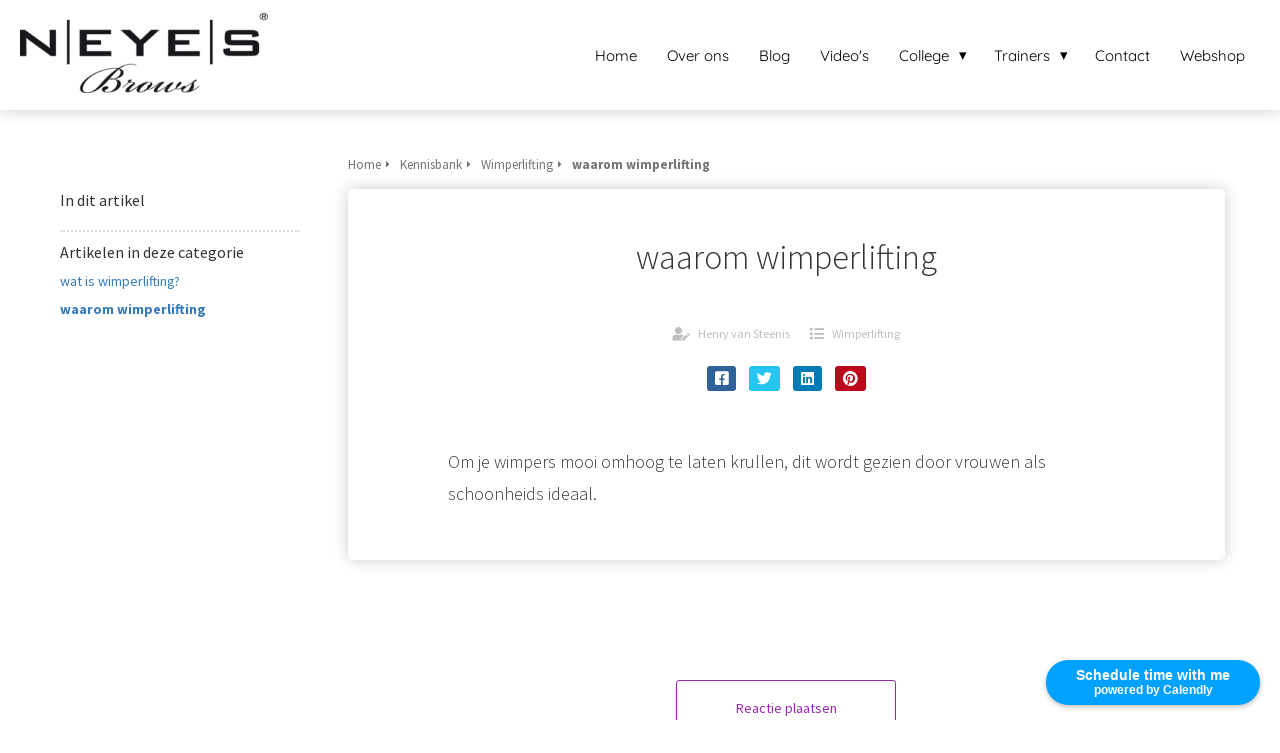

--- FILE ---
content_type: text/html
request_url: https://deperfectewenkbrauw.nl/kennisbank/wimperlifting/waarom-wimperlifting/
body_size: 10527
content:
<!DOCTYPE html><html
lang="nl" prefix="og: https://ogp.me/ns#"><head><meta
http-equiv="Content-Type" content="text/html; charset=utf-8" /><meta
name="viewport" content="width=device-width, initial-scale=1"><meta
property="og:locale" content="nl_NL"><link
rel="preload" fetchpriority="high" as="image" href="https://media-01.imu.nl/storage/deperfectewenkbrauw.nl/4798/1_wenkbrauw-cursus-1-1.png" imagesrcset="https://media-01.imu.nl/storage/deperfectewenkbrauw.nl/4798/responsive/3496407/1_wenkbrauw-cursus-1-1_292_94.png 292w, https://media-01.imu.nl/storage/deperfectewenkbrauw.nl/4798/1_wenkbrauw-cursus-1-1.png 350w"><link
rel="preconnect" href="https://cdnjs.cloudflare.com"><link
rel="preconnect" href="https://app.phoenixsite.nl"><link
rel="preconnect" href="https://media-01.imu.nl"><link
rel="icon" href="https://media-01.imu.nl/wp-content/uploads?url=deperfectewenkbrauw.nl/favicon.ico" type="image/x-icon" /><style>body,html{max-width:100%;display:none;font-family:"Roboto"}#wrapper{min-height:100%}.pricing-stars
p{font-family:FontAwesome}.editing-mode-message{display:none !important}</style><script>window.phx_track = window.phx_track || function() { (window.phx_track.q = window.phx_track.q || []).push(arguments) }</script><script>window.pages_url = "https://app.phoenixsite.nl/";</script><script async src="[data-uri]" data-type="functional"></script><script async src="[data-uri]" data-type="marketing"></script><meta
property="fb:admins" content="104098738052139"/><link
href="https://assets.calendly.com/assets/external/widget.css" rel="stylesheet" /> <script type="text/javascript" async data-type="functional" lazy-script="https://assets.calendly.com/assets/external/widget.js"></script> <script type="text/javascript" data-type="functional" lazy-script="[data-uri]"></script> <title>waarom wimperlifting</title><meta
name="description" content="Vrowuen zien dit als schoonheids ideaal en gaan hiervoor naar de schoonhiedspecialist en Neyes wenkbrauw specialist om deze wenkbrauw haren te laten krullen"/><meta
name="robots" content="index, follow"/><link
rel="dns-prefetch" href="//cdn.phoenixsite.nl" /><link><link
rel="dns-prefetch" href="//app.phoenixsite.nl" /><link><link
rel="canonical" href="https://deperfectewenkbrauw.nl/kennisbank/wimperlifting/waarom-wimperlifting/"><meta
property="og:type" content="article"/><meta
name="twitter:card" content="summary" /><meta
property="og:title" content="waarom wimperlifting"/><meta
property="og:description" content="Vrowuen zien dit als schoonheids ideaal en gaan hiervoor naar de schoonhiedspecialist en Neyes wenkbrauw specialist om deze wenkbrauw haren te laten krullen"/><meta
property="og:image" content="0"/><meta
property="og:url" content="https://deperfectewenkbrauw.nl/kennisbank/wimperlifting/waarom-wimperlifting/"/><script type="application/ld+json">{
          "@context": "https://schema.org",
          "@type": "Article",
          "mainEntityOfPage": {
            "@type": "WebPage",
            "@id": "https://deperfectewenkbrauw.nl/kennisbank/wimperlifting/waarom-wimperlifting/"
          },
          "headline": "waarom wimperlifting",
          "image": [
            "0"
           ],
                "datePublished": "2020-07-02 09:22:12",
                "dateModified": "2023-03-29 16:18:50",
          "author": {
            "@type": "Person",
            "name": "Henry van Steenis"
          },
           "publisher": {
            "@type": "Organization",
            "name": "Spatreatments",
            "logo": {
              "@type": "ImageObject",
              "url": "https://media-01.imu.nl/storage/deperfectewenkbrauw.nl/4798/1_wenkbrauw-cursus-1-1.png"
            }
          },
          "description": "Vrowuen zien dit als schoonheids ideaal en gaan hiervoor naar de schoonhiedspecialist en Neyes wenkbrauw specialist om deze wenkbrauw haren te laten krullen"
        }</script><script>window.active_data_resources_comments = {"app_domain":"https:\/\/app.phoenixsite.nl","privacy_policy_url":"https:\/\/deperfectewenkbrauw.nl\/privacy-policy","website_lang":"nl_NL","translations":{"publish_comment":"Reactie plaatsen","your_comment":"Jouw reactie...","characters_used":"karakters gebruikt","name":"Naam","email":"E-mail","email_wont_be_published":"Je e-mailadres zal nooit worden gedeeld of gepubliceerd"},"article":{"id":76248,"domain":"deperfectewenkbrauw.nl","comments_manually_approve":0,"comments_allow_anonymous":0}}</script><script type="application/javascript">window.addEventListener("load", function () {
                    let buttons = document.getElementsByClassName("leave-comment-btn");
                    let commentScriptLoaded = false;
                    
                    function addCommentScript(entries) {
                      if (!entries[0].isIntersecting) return;
                      if (commentScriptLoaded) return;
                      commentScriptLoaded = true;
                      let headID = document.getElementsByTagName("head")[0];
                      let newScript = document.createElement("script");
                      newScript.type = "text/javascript";
                      newScript.src = "https://app.phoenixsite.nl/js/comments.js?v=20251216193724";
                      headID.appendChild(newScript);
                    }
                    
                    let options = {
                      rootMargin: "0px",
                      threshold: 0.1
                    }
                    
                    let observer = new IntersectionObserver((entries) => addCommentScript(entries), options);
    
                    for (let i = 0; i < buttons.length; i++) {
                      observer.observe(buttons[i])
                    }
                });</script> <script>var base_pages_api_url = "https://app.phoenixsite.nl/";</script> <script>let url_string = window.location.href;
  let url = new URL(url_string);
  let order_value = url.searchParams.get("order_value");
  let order_name = url.searchParams.get("product_name");
  let order_sku = url.searchParams.get("sku");
  let order_number = url.searchParams.get("nr");
  let order_quantity = url.searchParams.get("quantity");

  if(!!order_value && !!order_name && !!order_sku && !!order_number && !!order_quantity) {
    window.dataLayer = window.dataLayer || [];
    dataLayer.push({
      "event": "purchase",
      "transactionId": order_number,
      "transactionTotal": order_value,
      "transactionProducts": [{
        "sku": order_sku,
        "name": order_name,
        "price": order_value,
        "quantity":order_quantity
      }] });
  }</script> <script defer src="https://cdnjs.cloudflare.com/ajax/libs/jquery/3.6.0/jquery.min.js"></script> <script defer src="https://cdn.phoenixsite.nl/pageomatic/assets/js/client/parameter-vars.js?v=20251216193724"></script> <script defer src="https://cdn.phoenixsite.nl/pageomatic/assets/js/client/img-popup-box.js?v=20251216193724"></script> <script defer src="https://cdn.phoenixsite.nl/pageomatic/assets/js/client/video-popup-box.js?v=20251216193724"></script> <script defer src="https://cdn.phoenixsite.nl/pageomatic/assets/js/client/portfolio-popup-box.js?v=20251216193724"></script> <script defer src="https://cdn.phoenixsite.nl/pageomatic/assets/js/client/menu-scroll.js?v=20251216193724"></script> <script defer src="https://cdn.phoenixsite.nl/pageomatic/assets/js/client/anchor-scroll-script.js?x=2&v=20251216193724"></script> <script defer src="https://cdn.phoenixsite.nl/pageomatic/assets/js/client/box-slider-script.js?v=20251216193724"></script> <script defer src="https://cdn.phoenixsite.nl/pageomatic/assets/js/client/common-scripts-ps.js?v=20251216193724"></script> <script defer src="https://cdn.phoenixsite.nl/pageomatic/assets/js/client/two-step-optin-trigger.js?v=20251216193724"></script> <script defer type='text/javascript' src="https://cdn.phoenixsite.nl/pageomatic/assets/js/client/phx-admin-menu.js?v=20251216193724"></script> <script defer type='text/javascript' src="https://cdn.phoenixsite.nl/pageomatic/assets/js/client/fake-scroll.js"></script> <script defer src="https://app.phoenixsite.nl/js/popups.js?v=20251216193724"></script> <script defer src="https://cdn.phoenixsite.nl/pageomatic/assets/js/client/blogpost-scripts.js?v=20251216193724"></script> <script defer src="https://cdn.phoenixsite.nl/pageomatic/assets/js/client/optin-forms.js?v=20251216193724"></script> <script async
            defer
            src="https://sc.imu.nl/js/phx-analytics.js?v=20251216193724"
            data-w-id="3503"
            data-p-t="content_canon_article_template"
    ></script> <link
rel="stylesheet" type="text/css" href="https://cdn.phoenixsite.nl/pageomatic/assets/css/releases/modern-classic-theme-general.css?v=20251216193724"><link
rel="stylesheet" type="text/css" href="https://cdn.phoenixsite.nl/pageomatic/assets/css/pages-phoenix-footers.css?v=20251216193724"><link
rel="stylesheet" type="text/css" href="https://cdn.phoenixsite.nl/pageomatic/assets/css/master-style.css?v=20251216193724"><link
rel="stylesheet" type="text/css" href="https://cdn.phoenixsite.nl/pageomatic/assets/css/releases/phx-admin-menu.css?v=20251216193724"><link
rel="stylesheet" type="text/css" href="https://app.phoenixsite.nl/api/v1.0/assets/custom.css?domain=deperfectewenkbrauw.nl&website_design_id=309737&v=20251216193724-1613411660"><link
rel="preload" href="https://cdnjs.cloudflare.com/ajax/libs/font-awesome/5.15.4/css/all.min.css" as="style" onload="this.onload=null;this.rel='stylesheet'"><link
rel="preload" href="https://cdn.phoenixsite.nl/pageomatic/assets/css/font-styles/poppins.css" as="style" onload="this.onload=null;this.rel='stylesheet'"><link
rel="preload" href="https://cdn.phoenixsite.nl/pageomatic/assets/css/font-styles/didact-gothic.css" as="style" onload="this.onload=null;this.rel='stylesheet'"><link
rel="preload" href="https://cdn.phoenixsite.nl/pageomatic/assets/css/font-styles/quicksand.css" as="style" onload="this.onload=null;this.rel='stylesheet'"><link
rel="preload" href="https://cdn.phoenixsite.nl/pageomatic/assets/css/font-styles/raleway.css" as="style" onload="this.onload=null;this.rel='stylesheet'"><link
rel="preload" href="https://cdn.phoenixsite.nl/pageomatic/assets/css/font-styles/montserrat.css" as="style" onload="this.onload=null;this.rel='stylesheet'"><link
rel="preload" href="https://cdn.phoenixsite.nl/pageomatic/assets/css/font-styles/open-sans.css" as="style" onload="this.onload=null;this.rel='stylesheet'"><link
rel="preload" href="https://cdn.phoenixsite.nl/pageomatic/assets/css/font-styles/roboto.css" as="style" onload="this.onload=null;this.rel='stylesheet'"><link
rel="preload" href="https://fonts.googleapis.com/css?family=Source+Sans+Pro:300,400,700&display=swap" as="style" onload="this.onload=null;this.rel='stylesheet'"><link
rel="preload" href="https://fonts.googleapis.com/css?family=Merienda:400,700&display=swap" as="style" onload="this.onload=null;this.rel='stylesheet'"><noscript><link
rel="stylesheet" href="https://cdnjs.cloudflare.com/ajax/libs/font-awesome/5.15.4/css/all.min.css"><link
rel="stylesheet" href="https://cdn.phoenixsite.nl/pageomatic/assets/css/font-styles/poppins.css"><link
rel="stylesheet" href="https://cdn.phoenixsite.nl/pageomatic/assets/css/font-styles/didact-gothic.css"><link
rel="stylesheet" href="https://cdn.phoenixsite.nl/pageomatic/assets/css/font-styles/quicksand.css"><link
rel="stylesheet" href="https://cdn.phoenixsite.nl/pageomatic/assets/css/font-styles/raleway.css"><link
rel="stylesheet" href="https://cdn.phoenixsite.nl/pageomatic/assets/css/font-styles/montserrat.css"><link
rel="stylesheet" href="https://cdn.phoenixsite.nl/pageomatic/assets/css/font-styles/open-sans.css"><link
rel="stylesheet" href="https://cdn.phoenixsite.nl/pageomatic/assets/css/font-styles/roboto.css"><link
rel="stylesheet" href="https://fonts.googleapis.com/css?family=Source+Sans+Pro:300,400,700&display=swap"><link
rel="stylesheet" href="https://fonts.googleapis.com/css?family=Merienda:400,700&display=swap"></noscript><script>window.phxsite = {"app_domain":"https:\/\/app.phoenixsite.nl","pages_version":2.1};</script> </head><body> <script data-type="marketing">!function(f,b,e,v,n,t,s)
  {if(f.fbq)return;n=f.fbq=function(){n.callMethod?
  n.callMethod.apply(n,arguments):n.queue.push(arguments)};
  if(!f._fbq)f._fbq=n;n.push=n;n.loaded=!0;n.version='2.0';
  n.queue=[];t=b.createElement(e);t.async=!0;
  t.src=v;s=b.getElementsByTagName(e)[0];
  s.parentNode.insertBefore(t,s)}(window, document,'script',
  'https://connect.facebook.net/en_US/fbevents.js');
  fbq('init', '152119076665589');
  fbq('track', 'PageView');</script> <noscript><img
height="1" width="1" style="display:none"
src="https://www.facebook.com/tr?id=152119076665589&ev=PageView&noscript=1"
/></noscript><div
id="wrapper"> <script type="application/ld+json">{
                    "@context": "https://schema.org",
                    "@type": "Organization",

                    "@id": " https://deperfectewenkbrauw.nl ",
                    "name" : " Spatreatments ",
                    "url": " https://deperfectewenkbrauw.nl ",
                    "email": " info@spatreatments.nl ",
                    "telephone": " +31651619629 ",
                    "address": {
                        "@type": "PostalAddress",
                        "streetAddress": " Vondelingsplaat 19 ",
                        "addressLocality": " Zierikzee ",
                        "postalCode": " 4301 ZP ",
                        "addressCountry": "NL"
                    },
                    "logo": "https://media-01.imu.nl/storage/deperfectewenkbrauw.nl/4798/1_wenkbrauw-cursus-1-1.png", "sameAs" :
                    [
                        "https://www.facebook.com/Dr-E-Voss_NL", "https://www.youtube.com/channel/UCD_SSqHu0B0U5o6GFIp7YcQ"
                    ]
                }</script><div
id="fb-root"></div><script>window.pages_url = "https://app.phoenixsite.nl/";</script><div><div
class="header-client-styling"><div
class="basic-header-styling large-size-header"><div
class="desktop-header fixed"><div
style="background-color: #ffffff; color: #000000" class="preview-header-item large-size-header"><div
class="header-item-placement full-width-header">
<a
href="https://deperfectewenkbrauw.nl/" class="logo-link"><div
class="desktop-logo">
<img
src="https://media-01.imu.nl/storage/deperfectewenkbrauw.nl/4798/1_wenkbrauw-cursus-1-1.png" alt="1_wenkbrauw cursus 1 1" title="" srcset="https://media-01.imu.nl/storage/deperfectewenkbrauw.nl/4798/responsive/3496407/1_wenkbrauw-cursus-1-1_292_94.png 292w, https://media-01.imu.nl/storage/deperfectewenkbrauw.nl/4798/1_wenkbrauw-cursus-1-1.png 350w" width="350" height="113"></div>
</a><div
class="menu-bar"><div
class="menu-list menu-margin" style="color: #000000">
<a
href="https://www.deperfectewenkbrauw.nl" class="menu-link-styling" ><div
class="menu-item menu-item-background    background-effect">
Home</div>
</a></div><div
class="menu-list menu-margin" style="color: #000000">
<a
href="https://deperfectewenkbrauw.nl/over-ons" class="menu-link-styling" ><div
class="menu-item menu-item-background    background-effect">
Over ons</div>
</a></div><div
class="menu-list menu-margin" style="color: #000000">
<a
href="https://deperfectewenkbrauw.nl/blog" class="menu-link-styling" ><div
class="menu-item menu-item-background    background-effect">
Blog</div>
</a></div><div
class="menu-list menu-margin" style="color: #000000">
<a
href="https://deperfectewenkbrauw.nl/videos" class="menu-link-styling" ><div
class="menu-item menu-item-background    background-effect">
Video&#039;s</div>
</a></div><div
class="menu-list menu-margin" style="color: #000000"><div
class="menu-link-styling"><div
class="menu-item menu-item-background    sub-menu-triangle background-effect">
College</div></div><div
class="sub-menu-container">
<a
href="https://deperfectewenkbrauw.nl/mondelinge-cusussen/" ><div
class="sub-menu-item menu-item-background"><div>
Alle mondelinge cursussen</div></div>
</a>
<a
href="https://deperfectewenkbrauw.nl/online-cursussen/" ><div
class="sub-menu-item menu-item-background"><div>
Alle online cursussen</div></div>
</a></div></div><div
class="menu-list menu-margin" style="color: #000000"><div
class="menu-link-styling"><div
class="menu-item menu-item-background    sub-menu-triangle background-effect">
Trainers</div></div><div
class="sub-menu-container">
<a
href="https://deperfectewenkbrauw.nl/wenkbrauw-wimperlift-brow-lamination-trainster-nederland-en-belgie/" ><div
class="sub-menu-item menu-item-background"><div>
Xandra van Steenis</div></div>
</a>
<a
href="https://deperfectewenkbrauw.nl/wimperlift-training-in-zeeland/" ><div
class="sub-menu-item menu-item-background"><div>
Lisanne Gorsse</div></div>
</a></div></div><div
class="menu-list menu-margin" style="color: #000000">
<a
href="https://deperfectewenkbrauw.nl/contact/" class="menu-link-styling" ><div
class="menu-item menu-item-background    background-effect">
Contact</div>
</a></div><div
class="menu-list menu-margin" style="color: #000000">
<a
href="https://www.spatreatments.nl/neyes-brows" class="menu-link-styling" target=&quot;_blank&quot;><div
class="menu-item menu-item-background    background-effect">
Webshop</div>
</a></div></div></div></div></div></div><div
class="mobile-header top-mobile-template"><div
style="background-color: #ffffff; color: #000000" class="mobile-header-bar">
<a
href="https://deperfectewenkbrauw.nl/"><div
class="mobile-logo">
<img
src="https://media-01.imu.nl/storage/deperfectewenkbrauw.nl/4798/1_wenkbrauw-cursus-1-1.png" alt="1_wenkbrauw cursus 1 1" title="" srcset="https://media-01.imu.nl/storage/deperfectewenkbrauw.nl/4798/responsive/3496407/1_wenkbrauw-cursus-1-1_292_94.png 292w, https://media-01.imu.nl/storage/deperfectewenkbrauw.nl/4798/1_wenkbrauw-cursus-1-1.png 350w" width="350" height="113"></div>
</a><div
class="mobile-header-menu-bar"><div
class="burger-menu-icon">
<i
class="fa fa-bars"></i></div></div></div><div
class="mobile-menu-item-container" style="background-color: #ffffff">
<a
href="https://www.deperfectewenkbrauw.nl"><div
class="mobile-menu-nav-item " style="color: #000000">
Home</div>
</a>
<a
href="https://deperfectewenkbrauw.nl/over-ons"><div
class="mobile-menu-nav-item " style="color: #000000">
Over ons</div>
</a>
<a
href="https://deperfectewenkbrauw.nl/blog"><div
class="mobile-menu-nav-item " style="color: #000000">
Blog</div>
</a>
<a
href="https://deperfectewenkbrauw.nl/videos"><div
class="mobile-menu-nav-item " style="color: #000000">
Video&#039;s</div>
</a><div
class="mobile-menu-nav-item has-sub-menu" style="color: #000000"><div
class="top-level-name ">
College</div><div
class="mobile-sub-menu-wrapper">
<a
href="https://deperfectewenkbrauw.nl/mondelinge-cusussen/"><div
class="mobile-submenu-nav-item" style="color: #000000"><div>
Alle mondelinge cursussen</div></div>
</a></div><div
class="mobile-sub-menu-wrapper">
<a
href="https://deperfectewenkbrauw.nl/online-cursussen/"><div
class="mobile-submenu-nav-item" style="color: #000000"><div>
Alle online cursussen</div></div>
</a></div></div><div
class="mobile-menu-nav-item has-sub-menu" style="color: #000000"><div
class="top-level-name ">
Trainers</div><div
class="mobile-sub-menu-wrapper">
<a
href="https://deperfectewenkbrauw.nl/wenkbrauw-wimperlift-brow-lamination-trainster-nederland-en-belgie/"><div
class="mobile-submenu-nav-item" style="color: #000000"><div>
Xandra van Steenis</div></div>
</a></div><div
class="mobile-sub-menu-wrapper">
<a
href="https://deperfectewenkbrauw.nl/wimperlift-training-in-zeeland/"><div
class="mobile-submenu-nav-item" style="color: #000000"><div>
Lisanne Gorsse</div></div>
</a></div></div>
<a
href="https://deperfectewenkbrauw.nl/contact/"><div
class="mobile-menu-nav-item " style="color: #000000">
Contact</div>
</a>
<a
href="https://www.spatreatments.nl/neyes-brows"><div
class="mobile-menu-nav-item " style="color: #000000">
Webshop</div>
</a><div
class="mobile-bottom-flex"></div></div></div></div></div><div
class="two-step-optin-wrapper modern-classic-theme"><div
class="two-step-popup primary-c-bg-gradient two-step-close"></div></div><div
id="loadbalancer_valid_cache" style="display:none"></div><div
class="odd-even-row  all-devices  modern-classic-theme"><div
class="row-nest-one" data-rowuuid="9518eb78-f3d8-42e6-8416-17b51f70aa88" id="1" data-element="basic-content-canon"><div
class="row-nest-two" id="content_row_39232886"><div
class="row-nest-three row-bg-gray     " style="color: #333333; background-color: ; background-image: ; "><div
class="full-row no-padding-top higher-z-index white-background modern-classic-theme modern-classic-theme-content" ><div
class="full-row-center"><div
class="content-canon-template-wrapper basic-content-canon"><div
class="content-canon-left-sidebar-wrapper"><div
class="content-canon-sidebar"><div
class="sidebar-sticky"><div
class="search-wrapper">
<input
class="search-icon" placeholder="Zoeken in artikelen..."></div><div
class="cc-index-wrapper"><div
class="cc-index-title">
In dit artikel</div><div
class="mobile-index">
Inhoudsopgave</div><div
class="paragraph-style"><div
class="article-index-wrapper"><ul></ul></div></div></div><div
class="content-canon-related-articles"><div
class="sidebar-title">
Artikelen in deze categorie</div><div
class="article-block active"><div
class="article-content">
<a
href="https://deperfectewenkbrauw.nl/kennisbank/wimperlifting/wat-is-wimperlifting/"><div
class="sub-article-block"><div
class="sub-article-content"><div
class="sub-article-title "><div
class="sub-article-title-text">wat is wimperlifting?</div></div></div></div></a><a
href="https://deperfectewenkbrauw.nl/kennisbank/wimperlifting/waarom-wimperlifting/"><div
class="sub-article-block"><div
class="sub-article-content"><div
class="sub-article-title active"><div
class="sub-article-title-text">waarom wimperlifting</div></div></div></div></a></div></div></div></div></div><div
class="content-canon-main-wrapper"><div
class="breadcrumbs-wrapper">
<a
class="breadcrumb-block" href="https://deperfectewenkbrauw.nl/"><div
class="breadcrumb-text">Home</div></a><a
class="breadcrumb-block" href="https://deperfectewenkbrauw.nl/kennisbank/"><div
class="breadcrumb-text">Kennisbank</div></a><a
class="breadcrumb-block" href="https://deperfectewenkbrauw.nl/kennisbank/wimperlifting/"><div
class="breadcrumb-text">Wimperlifting</div></a><a
class="breadcrumb-block active" href="https://deperfectewenkbrauw.nl/kennisbank/wimperlifting/waarom-wimperlifting/"><div
class="breadcrumb-text">waarom wimperlifting</div></a></div><div
class="content-canon-content"><div
class="content-canon-hero-image"></div><div
class="inner-content"><h1 class="content-canon-title">
waarom wimperlifting</h1><div
class="content-canon-info"><div
class="cc-author">
<i
class="fas fa-user-edit"></i>
<a
href="https://deperfectewenkbrauw.nl/author/henry-vansteenis/">
Henry van Steenis
</a></div><div
class="cc-date" style="display: none;">
<i
class="far fa-calendar-alt"></i>
02 juli 2020</div><div
class="cc-category">
<i
class="fas fa-list"></i>
<a
href="https://deperfectewenkbrauw.nl/kennisbank/wimperlifting/">
Wimperlifting
</a></div></div><div
class="content-canon-share"><div
class="share-wrap">
<a
data-platform="facebook" class="share-post-btn facebook share-post-btn-frame">
<i
class="fab fa-facebook color-icon"></i><div
class="share-post-btn-txt">
Delen</div>
</a>
<a
data-platform="twitter" class="share-post-btn twitter share-post-btn-frame">
<i
class="fab fa-twitter color-icon"></i><div
class="share-post-btn-txt">
Delen</div>
</a>
<a
data-platform="linkedin" class="share-post-btn linkedin share-post-btn-frame">
<i
class="fab fa-linkedin color-icon"></i><div
class="share-post-btn-txt">
Delen</div>
</a>
<a
data-platform="pinterest" class="share-post-btn pinterest share-post-btn-frame">
<i
class="fab fa-pinterest color-icon"></i><div
class="share-post-btn-txt">
Delen</div>
</a></div></div><div
class="content-canon-desc">Om je wimpers mooi omhoog te laten krullen, dit wordt gezien door vrouwen als schoonheids ideaal.</div></div></div><div
class="comments-wrapper" ><div
class="comments-row"><div
id="comments-form-holder"><div><div
id="commentsanchor"></div><div
class="ghost-btn ghost-btn-bg ghost-btn-border leave-comment-btn" v-if="active_comment_id != 0"  v-on:click="active_comment_id = 0">
Reactie plaatsen<div
class="clear"></div></div>
<comment-form
:translations="translations"
:article_id="article_id"
:comments_manually_approve="comments_manually_approve"
comment_id="0"
:active_comment_id="active_comment_id"
:comments_allow_anonymous="comments_allow_anonymous">
</comment-form></div></div></div></div></div></div></div></div></div></div></div></div></div> <script>window.page_id = 3223060; window.page_type_id = 19</script><script>window.article_id = 76248;</script> <script type="application/ld+json">{
              "@context": "https://schema.org",
              "@type": "BreadcrumbList",
              "itemListElement": [{
                "@type": "ListItem",
                "position": 1,
                "name": "Home",
                "item": "https://deperfectewenkbrauw.nl/"
              },{
                "@type": "ListItem",
                "position": 2,
                "name": "Kennisbank",
                "item": "https://deperfectewenkbrauw.nl/kennisbank/"
              },{
                "@type": "ListItem",
                "position": 3,
                "name": "Wimperlifting",
                "item": "https://deperfectewenkbrauw.nl/kennisbank/wimperlifting/"
              },
              {
                "@type": "ListItem",
                "position": 4,
                "name": "waarom wimperlifting",
                "item": "https://deperfectewenkbrauw.nl/kennisbank/wimperlifting/waarom-wimperlifting/"
              }]
            }</script><footer
class="footer-wrapper"><div
class="footer-row normal" style="background-color: #ffffff; background-image: url(&#039;https://media-01.imu.nl/storage/deperfectewenkbrauw.nl/4798/web-banner-neyes-1920x800-2.jpg&#039;)"><div
class="footer-row-inner align-items-flex-start"><div
class="footer-column"><div
class="footer-spot no-padding-top-bottom font-size-standard align- font-quicksand" style="color: #222222;"><div
class="element-title"><h3>Adres</h3></div></div><div
class="footer-spot no-padding-top-bottom font-size-standard align- font-quicksand" style="color: #222222;"><div
class="element-address"><ul
itemscope="itemscope" itemtype="https://schema.org/Organization"><li>
<i
class="fa fa-building"></i>
<span>Spatreatments</span></li><li>
<i
class="fa fa-home"></i>
<span>Vondelingsplaat 19</span></li><li>
<i
class="fa fa-map-marker"></i>
<span>4301 ZP </span>
<span>Zierikzee</span></li><li>
<i
class="fa fa-phone"></i>
<span><a
href="tel:+31651619629">+31651619629</a></span></li><li>
<i
class="fa fa-envelope"></i>
<span><a
href="mailto:info@spatreatments.nl">info@spatreatments.nl</a></span></li></ul></div></div><div
class="footer-spot normal font-size-standard align- font-quicksand" style="color: #222222;"><div
class="element-title"><h3>Links</h3></div></div><div
class="footer-spot normal font-size-standard align- font-quicksand" style="color: #222222;"><div
class="element-menu"><ul><li>
<a
href="https://deperfectewenkbrauw.nl/contact/" >
<span>Contact</span>
</a></li><li>
<a
href="https://www.deperfectewenkbrauw.nl/privacy-policy" >
<span>Privacy</span>
</a></li><li>
<a
href="https://www.deperfectewenkbrauw.nl/partners" >
<span>Partners</span>
</a></li><li>
<a
href="https://www.spatreatments.nl"  target="_blank" >
<span>Webshop</span>
</a></li><li>
<a
href="#" >
<span>www.skinnmanager.nl</span>
</a></li><li>
<a
href="https://bc-handdoeken.nl/"  target="_blank" >
<span>www.bc-handoeken.nl</span>
</a></li><li>
<a
href="http://drvoss.nl"  target="_blank" >
<span>www.drvoss.nl</span>
</a></li></ul></div></div></div><div
class="footer-column"><div
class="footer-spot no-padding-top-bottom font-size-small align- font-montserrat" style="color: #222222;"><div
class="element-blogs"><ul><li>
<a
href="https://deperfectewenkbrauw.nl/waarom-is-wenkbrauw-opleiding-nodig/"><div
class="post-details"><p>Waarom is wenkbrauw opleiding nodig?</p>
<span>23 juli 2020</span></div>
</a></li><li>
<a
href="https://deperfectewenkbrauw.nl/wenkbrauwen-professioneel-opmaken/"><div
class="post-details"><p>Wenkbrauwen professioneel opmaken</p>
<span>22 juli 2020</span></div>
</a></li><li>
<a
href="https://deperfectewenkbrauw.nl/wenkbrauwen/"><div
class="post-details"><p>Wenkbrauwen   ruig, gedefinieerd, natuurlijk of dramatisch</p>
<span>22 juli 2020</span></div>
</a></li><li>
<a
href="https://deperfectewenkbrauw.nl/harige-wenkbrauwen-op-welke-wijze-verwijder-je-de-haren-in-de-wenkbrauwen/"><div
class="post-details"><p>Harige wenkbrauwen, op welke wijze verwijder je de haren in de wenkbrauwen.</p>
<span>15 juli 2020</span></div>
</a></li><li>
<a
href="https://deperfectewenkbrauw.nl/5-tips-voor-langere-en-vollere-wimpers/"><div
class="post-details"><p>5 Tips voor langere en vollere wimpers!</p>
<span>13 juli 2020</span></div>
</a></li><li>
<a
href="https://deperfectewenkbrauw.nl/7-professionele-tips-voor-perfecte-wenkbrauwen/"><div
class="post-details"><p>7 Professionele tips voor perfecte wenkbrauwen</p>
<span>10 juli 2020</span></div>
</a></li><li>
<a
href="https://deperfectewenkbrauw.nl/wat-betekent-wimperlifting-voor-je-uiterlijk/"><div
class="post-details"><p>Wat betekent wimperlifting voor je uiterlijk?</p>
<span>02 juni 2020</span></div>
</a></li><li>
<a
href="https://deperfectewenkbrauw.nl/wat-leer-je-bij-onze-wenkbrauw-opleiding/"><div
class="post-details"><p>Wat leer je bij onze wenkbrauw opleiding?</p>
<span>13 maart 2020</span></div>
</a></li><li>
<a
href="https://deperfectewenkbrauw.nl/wimperlifting-trainster-margreet-splunter/"><div
class="post-details"><p>De wimperlifting trainster Margreet Splunter</p>
<span>21 februari 2020</span></div>
</a></li><li>
<a
href="https://deperfectewenkbrauw.nl/de-wenkbrouwspecialist-opent-opleidingscentrum-in-het-hart-van-zierikzee/"><div
class="post-details"><p>De wenkbrouwspecialist opent opleidingscentrum in het hart van Zierikzee</p>
<span>13 december 2019</span></div>
</a></li></ul></div></div></div><div
class="footer-column"><div
class="footer-spot normal font-size-standard align- font-quicksand" style="color: #222222;"><div
class="element-iframe"> <script type="text/javascript">(function(e,t,o,n,p,r,i){e.visitorGlobalObjectAlias=n;e[e.visitorGlobalObjectAlias]=e[e.visitorGlobalObjectAlias]||function(){(e[e.visitorGlobalObjectAlias].q=e[e.visitorGlobalObjectAlias].q||[]).push(arguments)};e[e.visitorGlobalObjectAlias].l=(new Date).getTime();r=t.createElement("script");r.src=o;r.async=true;i=t.getElementsByTagName("script")[0];i.parentNode.insertBefore(r,i)})(window,document,"https://diffuser-cdn.app-us1.com/diffuser/diffuser.js","vgo");
    vgo('setAccount', '90063174');
    vgo('setTrackByDefault', true);

    vgo('process');</script> </div></div><div
class="footer-spot normal font-size-standard align- font-quicksand" style="color: #222222;"><div
class="element-iframe"> <script type="text/javascript">(function(e,t,o,n,p,r,i){e.visitorGlobalObjectAlias=n;e[e.visitorGlobalObjectAlias]=e[e.visitorGlobalObjectAlias]||function(){(e[e.visitorGlobalObjectAlias].q=e[e.visitorGlobalObjectAlias].q||[]).push(arguments)};e[e.visitorGlobalObjectAlias].l=(new Date).getTime();r=t.createElement("script");r.src=o;r.async=true;i=t.getElementsByTagName("script")[0];i.parentNode.insertBefore(r,i)})(window,document,"https://diffuser-cdn.app-us1.com/diffuser/diffuser.js","vgo");
    vgo('setAccount', '90063174');
    vgo('setTrackByDefault', true);

    vgo('process');</script> </div></div><div
class="footer-spot normal font-size-standard align- font-quicksand" style="color: #222222;"><div
class="element-iframe"><link
href="https://assets.calendly.com/assets/external/widget.css" rel="stylesheet"> <script src="https://assets.calendly.com/assets/external/widget.js" type="text/javascript"></script> <script type="text/javascript">Calendly.initBadgeWidget({ url: 'https://calendly.com/lisannegorsse/terugbel-verzoek-met-lisanne', text: 'Schedule time with me', color: '#00a2ff', textColor: '#ffffff', branding: true });</script> </div></div></div></div></div><div
class="footer-row normal" style="background-color: #ffffff; "><div
class="footer-row-inner align-items-flex-start"><div
class="footer-column"><div
class="footer-spot normal font-size-standard align- font-quicksand" style="color: #222222;"><div
class="element-title"><h3>© Spatreatments</h3></div></div></div><div
class="footer-column"><div
class="footer-spot normal font-size-standard align- font-quicksand" style="color: #222222;"><div
class="element-social">
<a
href="https://www.facebook.com/Dr-E-Voss_NL" class="secondary-c-bg secondary-c-contrast-txt" target="_blank">
<i
class="fab fa-facebook"></i>
</a>
<a
href="https://www.youtube.com/channel/UCD_SSqHu0B0U5o6GFIp7YcQ" class="secondary-c-bg secondary-c-contrast-txt" target="_blank">
<i
class="fab fa-youtube"></i>
</a></div></div></div><div
class="footer-column"><div
class="footer-spot normal font-size-standard align- font-quicksand" style="color: #222222;"><div
class="element-search"><form
role="search" method="get" id="searchform-footer" class="searchform" action="/search/">
<input
type="text" value="" name="s" id="s" placeholder="Zoeken..">
<button
type="submit" id="searchsubmit" aria-label="Search">
<i
class="fa fa-search"></i>
</button></form></div></div></div></div></div></footer> <script>window.active_data_resources = {"forge_popup_types":[{"id":1,"label":"Opt-in","name_clean":"optin","icon":"mail_outline","created_at":"2018-07-05T09:53:13.000000Z","updated_at":"2018-07-05T09:53:13.000000Z","is_active":1},{"id":6,"label":"CTA","name_clean":"Call To Action","icon":"cta","created_at":null,"updated_at":null,"is_active":1}],"forge_popup_attention_grabber_types":[{"id":1,"name":"Pop-ups","name_clean":"popup","is_active":1,"created_at":"2018-09-05T09:17:22.000000Z","updated_at":"2018-09-05T09:17:22.000000Z","image":"far fa-window-restore","description":"Pop-ups appear as a small modal in an overlay over the page"},{"id":2,"name":"Boomboxes","name_clean":"boombox","is_active":1,"created_at":"2018-09-05T09:17:22.000000Z","updated_at":"2018-09-05T09:17:22.000000Z","image":"fa fa-bullhorn","description":"Boomboxes appear as a large overlay that blocks the current view"},{"id":3,"name":"Magnets","name_clean":"magnet","is_active":1,"created_at":"2018-09-05T09:17:22.000000Z","updated_at":"2018-09-05T09:17:22.000000Z","image":"fas fa-magnet ","description":"Magnets appear as a sticky box to the side or bottom of the screen"},{"id":4,"name":"Ribbons","name_clean":"ribbon","is_active":1,"created_at":"2018-09-05T09:17:22.000000Z","updated_at":"2018-09-05T09:17:22.000000Z","image":"far fa-ribbon","description":"Ribbons cover the top or bottom of your page, acting as a magnet"}],"active_data_content_options":[{"id":4338,"website_id":3503,"model_type":"ForgePopupTemplateViewRowBlockContentItem","data":"{\"value\":null}","data_type":"object","created_at":"2020-08-12T10:15:18.000000Z","updated_at":"2020-08-12T10:15:18.000000Z","parent_id":15374,"name_clean":"link","uuid":null,"is_imu_template_option":0},{"id":6562,"website_id":3503,"model_type":"ForgePopupTemplateViewRowBlockContentItem","data":"{\"value\":\"https:\\\/\\\/deperfectewenkbrauw.nl\\\/aanmelden\\\/\"}","data_type":"object","created_at":"2021-02-19T12:35:16.000000Z","updated_at":"2021-02-27T12:22:36.000000Z","parent_id":22626,"name_clean":"link","uuid":null,"is_imu_template_option":0},{"id":6563,"website_id":3503,"model_type":"ForgePopupTemplateViewRowBlockContentItem","data":"{\"value\":\"https:\\\/\\\/deperfectewenkbrauw.nl\\\/landing\\\/\"}","data_type":"object","created_at":"2021-02-19T12:35:41.000000Z","updated_at":"2021-02-19T12:35:41.000000Z","parent_id":22626,"name_clean":"link","uuid":null,"is_imu_template_option":0},{"id":6564,"website_id":3503,"model_type":"ForgePopupTemplateViewRowBlockContentItem","data":"{\"value\":\"https:\\\/\\\/deperfectewenkbrauw.nl\\\/landing\\\/\"}","data_type":"object","created_at":"2021-02-19T12:36:20.000000Z","updated_at":"2021-02-19T12:36:20.000000Z","parent_id":22626,"name_clean":"link","uuid":null,"is_imu_template_option":0},{"id":12494,"website_id":3503,"model_type":"ForgePopupTemplateViewRowBlockContentItem","data":"{\"value\":\"https:\\\/\\\/deperfectewenkbrauw.nl\\\/gratis-advies-gesprek\\\/\"}","data_type":"object","created_at":"2022-06-22T10:19:10.000000Z","updated_at":"2022-06-22T10:19:10.000000Z","parent_id":40850,"name_clean":"link","uuid":null,"is_imu_template_option":0},{"id":12495,"website_id":3503,"model_type":"ForgePopupTemplateViewRowBlockContentItem","data":"{\"value\":\"https:\\\/\\\/deperfectewenkbrauw.nl\\\/gratis-advies-gesprek\\\/\"}","data_type":"object","created_at":"2022-06-22T10:20:45.000000Z","updated_at":"2022-06-22T10:20:45.000000Z","parent_id":40850,"name_clean":"link","uuid":null,"is_imu_template_option":0},{"id":12496,"website_id":3503,"model_type":"ForgePopupTemplateViewRowBlockContentItem","data":"{\"value\":\"https:\\\/\\\/deperfectewenkbrauw.nl\\\/gratis-advies-gesprek\\\/\"}","data_type":"object","created_at":"2022-06-22T10:21:04.000000Z","updated_at":"2022-06-22T10:21:04.000000Z","parent_id":40850,"name_clean":"link","uuid":null,"is_imu_template_option":0}],"forge_popups":[{"id":9318,"name":"Gratis advies gesprek","forge_popup_type_id":6,"forge_popup_template_id":9103,"forge_popup_attention_grabber_type_id":3,"form_id":0,"animation":"slide_rtl","alternative_form_id":0,"enabled_devices":null,"is_active":1,"background_color":null,"requires_gdpr_consent":0,"has_honeypot":false,"redirect_url":null,"no_consent_redirect_url":null,"optin_tags":null,"custom_parameters":null,"no_consent_optin_tags":null,"followup_type":"redirect_to_url","followup_value":null,"no_consent_followup_type":"redirect_to_url","no_consent_followup_value":null,"popup_position":null,"analytics_label_id":null}],"forge_popup_triggers":[{"id":105072,"trigger_type":"show_on_desktop","direction":"include","description":null,"value":"true","forge_popup_id":9318,"meta_value":null,"name":"Desktop","category":"device_trigger"},{"id":105074,"trigger_type":"page_type","direction":"include","description":null,"value":"all_page_types","forge_popup_id":9318,"meta_value":null,"name":"Page Type","category":"page_type_trigger"},{"id":105075,"trigger_type":"show_on_tablet","direction":"include","description":null,"value":"true","forge_popup_id":9318,"meta_value":null,"name":"Tablet","category":"device_trigger"},{"id":105076,"trigger_type":"show_on_mobile","direction":"include","description":null,"value":"true","forge_popup_id":9318,"meta_value":null,"name":"Mobile","category":"device_trigger"},{"id":105077,"trigger_type":"on_scroll","direction":"include","description":"Percentage of page scroll before showing pop-up","value":"20","forge_popup_id":9318,"meta_value":null,"name":"On Scroll","category":"main_trigger"}],"forge_popup_templates":[{"id":9103,"name_clean":"basic_magnet"}],"forge_popup_template_views":[{"id":9102,"view_type":"optin_and_consent","name":"New view","forge_popup_template_id":9103,"forge_popup_template_view_rows":{"data":[{"id":30546,"background_color":"#F1D6D9","background_gradient":"no-gradient","align_items":"align-items-center","spacing":"normal","position":0,"forge_popup_template_view_id":9102,"forge_popup_template_view_row_blocks":{"data":[{"id":35194,"type":"single-block","size":"standard-block","position":0,"forge_popup_template_view_row_id":30546,"forge_popup_template_view_row_block_content_items":{"data":[{"id":40848,"content_type":"title","sub_content_type":null,"content":"Gratis advies gesprek","text_align":"align-text-center","font":"quicksand","font_color":"font-c-black","background_color":null,"position":0,"forge_popup_template_view_row_block_id":35194,"image_dimensions":null,"free_image_cropping":0,"meta_field":null}]}}]}},{"id":30547,"background_color":"#F1D6D9","background_gradient":"no-gradient","align_items":"align-items-center","spacing":"no-padding-top","position":1,"forge_popup_template_view_id":9102,"forge_popup_template_view_row_blocks":{"data":[{"id":35195,"type":"single-block","size":"standard-block","position":0,"forge_popup_template_view_row_id":30547,"forge_popup_template_view_row_block_content_items":{"data":[{"id":40849,"content_type":"text","sub_content_type":null,"content":"Plan jouw vrijblijvend advies gesprek","text_align":"align-text-center","font":"quicksand","font_color":"font-c-black","background_color":null,"position":0,"forge_popup_template_view_row_block_id":35195,"image_dimensions":null,"free_image_cropping":0,"meta_field":null}]}}]}},{"id":30548,"background_color":"#ffffff","background_gradient":"no-gradient","align_items":"align-items-center","spacing":"normal","position":2,"forge_popup_template_view_id":9102,"forge_popup_template_view_row_blocks":{"data":[{"id":35196,"type":"single-block","size":"standard-block","position":0,"forge_popup_template_view_row_id":30548,"forge_popup_template_view_row_block_content_items":{"data":[{"id":40850,"content_type":"button","sub_content_type":null,"content":"Gratis advies&nbsp;","text_align":"align-text-center","font":"merienda","font_color":"font-c-black","background_color":"#F1D6D9","position":0,"forge_popup_template_view_row_block_id":35196,"image_dimensions":null,"free_image_cropping":0,"meta_field":null}]}}]}}]}}],"email_marketing_forms":[],"form_fields":[],"app_domain":"https:\/\/app.phoenixsite.nl","privacy_policy_url":"https:\/\/deperfectewenkbrauw.nl\/privacy-policy","website_lang":"nl_NL"}</script><script>window.category_ids = "24413"</script><div
id="popups-holder"></div><script>var ScriptLoader = function () {
  this.listener = this.runListener.bind(this);
  this.events = ['keydown', 'mouseover', 'touchmove', 'touchstart'];
  return this;
};

var scriptGetType = function (script) {
  return script && script.hasAttribute('data-type')
    ? script.getAttribute('data-type')
    : 'functional';
};

ScriptLoader.prototype.loadScriptSrc = function () {
  // var consent = window.CookieConsent ? CookieConsent.getGivenConsentItems() : null;

  var attrName = 'lazy-script';
  var elements = document.querySelectorAll('script[' + attrName + ']');
  elements.forEach(function (e) {
    // if (consent !== null && consent[scriptGetType(e)]) {
    var src = e.getAttribute(attrName);
    e.setAttribute('src', src);
    e.removeAttribute(attrName);
    // }
  });
};
ScriptLoader.prototype.registerListeners = function () {
  var self = this;
  this.events.forEach(function (eventName) {
    window.addEventListener(eventName, self.listener, {
      passive: true,
    });
  });
};
ScriptLoader.prototype.removeListeners = function () {
  var self = this;
  this.events.forEach(function (eventName) {
    window.removeEventListener(eventName, self.listener);
  });
};
ScriptLoader.prototype.runListener = function () {
  this.loadScriptSrc();
  this.removeListeners();
};

window._script_loader = new ScriptLoader();
_script_loader.registerListeners();</script><script src="https://app.phoenixsite.nl/pageomatic/assets/js/client/lazyload.min.js?v=20251216193724"></script><div
class="phoenix-admin-menu-wrapper"><div
class="phx-admin-close drop-up">
<i
class="fa fa-caret-up arrow-up"></i>
<i
class="fa fa-caret-down arrow-down"></i></div><div
class="phx-admin-menu-inner"><div
class="phx-logo-wrapper"></div><div
class="menu-items-wrapper">
<a
onclick="location.href='https://app.phoenixsite.nl/v2/#/content/content-canon/24411/category/24413/article-builder/76248/edit'" class="phx-admin-menu-item">
<i
class="fa fa-pen"></i>
Edit article
</a>
<a
onclick="location.href='https://app.phoenixsite.nl/admin/dashboard'" class="phx-admin-menu-item">
<i
class="fa fa-th-large"></i>
Dashboard
</a>
<a
onclick="location.href='https://app.phoenixsite.nl/admin/settings'" class="phx-admin-menu-item">
<i
class="fa fa-sliders-h"></i>
Settings
</a>
<a
onclick="location.href='https://app.phoenixsite.nl/v2#/tools/design/theme'" class="phx-admin-menu-item">
<i
class="fa fa-palette"></i>
Website Design
</a>
<a
onclick="location.href='https://app.phoenixsite.nl/v2#/settings/renew_cache/article/76248'" class="phx-admin-menu-item">
<i
class="fa fa-newspaper"></i>
Article cached on Wed. 28 Jan 02:09<br>
Renew cache
</a></div></div></div><link
rel="stylesheet" type="text/css" href="https://fonts.googleapis.com/css?family=Merienda:400,700&display=swap"></div></body></html>


--- FILE ---
content_type: application/javascript
request_url: https://prism.app-us1.com/?a=90063174&u=https%3A%2F%2Fdeperfectewenkbrauw.nl%2Fkennisbank%2Fwimperlifting%2Fwaarom-wimperlifting%2F
body_size: 117
content:
window.visitorGlobalObject=window.visitorGlobalObject||window.prismGlobalObject;window.visitorGlobalObject.setVisitorId('06215394-dbb8-4b14-a9be-4849b8d63690', '90063174');window.visitorGlobalObject.setWhitelistedServices('', '90063174');